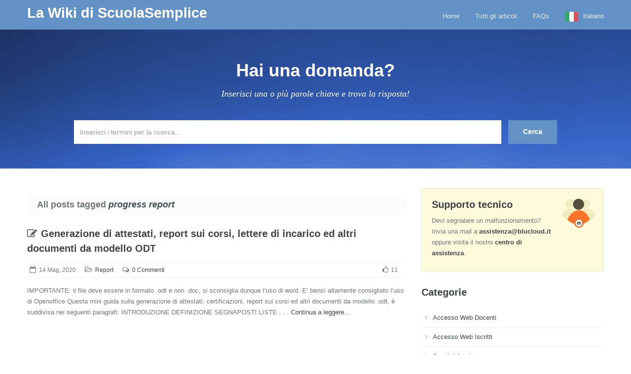

--- FILE ---
content_type: text/html; charset=UTF-8
request_url: http://wiki.scuolasemplice.it/tag/progress-report/
body_size: 6959
content:
<!doctype html>
<!--[if lt IE 7]> <html class="lt-ie9 lt-ie8 lt-ie7" lang="it-IT"> <![endif]-->
<!--[if IE 7]>    <html class="lt-ie9 lt-ie8" lang="it-IT"> <![endif]-->
<!--[if IE 8]>    <html class="lt-ie9" lang="it-IT"> <![endif]-->
<!--[if gt IE 8]><!--> <html lang="it-IT"> <!--<![endif]-->
<head>
        <!-- META TAGS -->
        <meta charset="UTF-8" />
        <meta name="viewport" content="width=device-width, initial-scale=1.0">

        <!-- Pingback URL -->
        <link rel="pingback" href="http://wiki.scuolasemplice.it/xmlrpc.php" />

        <!-- RSS -->
        <link rel="alternate" type="application/rss+xml" title="La Wiki di ScuolaSemplice" href="http://wiki.scuolasemplice.it/feed/" />
        <link rel="alternate" type="application/atom+xml" title="La Wiki di ScuolaSemplice" href="http://wiki.scuolasemplice.it/feed/atom/" />

        <title>progress report &#8211; La Wiki di ScuolaSemplice</title>
<link rel='dns-prefetch' href='//fonts.googleapis.com' />
<link rel='dns-prefetch' href='//s.w.org' />
<link rel="alternate" type="application/rss+xml" title="La Wiki di ScuolaSemplice &raquo; Feed" href="http://wiki.scuolasemplice.it/feed/" />
<link rel="alternate" type="application/rss+xml" title="La Wiki di ScuolaSemplice &raquo; Feed dei commenti" href="http://wiki.scuolasemplice.it/comments/feed/" />
<link rel="alternate" type="application/rss+xml" title="La Wiki di ScuolaSemplice &raquo; progress report Feed del tag" href="http://wiki.scuolasemplice.it/tag/progress-report/feed/" />
		<script type="text/javascript">
			window._wpemojiSettings = {"baseUrl":"https:\/\/s.w.org\/images\/core\/emoji\/12.0.0-1\/72x72\/","ext":".png","svgUrl":"https:\/\/s.w.org\/images\/core\/emoji\/12.0.0-1\/svg\/","svgExt":".svg","source":{"concatemoji":"http:\/\/wiki.scuolasemplice.it\/wp-includes\/js\/wp-emoji-release.min.js?ver=5.3.20"}};
			!function(e,a,t){var n,r,o,i=a.createElement("canvas"),p=i.getContext&&i.getContext("2d");function s(e,t){var a=String.fromCharCode;p.clearRect(0,0,i.width,i.height),p.fillText(a.apply(this,e),0,0);e=i.toDataURL();return p.clearRect(0,0,i.width,i.height),p.fillText(a.apply(this,t),0,0),e===i.toDataURL()}function c(e){var t=a.createElement("script");t.src=e,t.defer=t.type="text/javascript",a.getElementsByTagName("head")[0].appendChild(t)}for(o=Array("flag","emoji"),t.supports={everything:!0,everythingExceptFlag:!0},r=0;r<o.length;r++)t.supports[o[r]]=function(e){if(!p||!p.fillText)return!1;switch(p.textBaseline="top",p.font="600 32px Arial",e){case"flag":return s([127987,65039,8205,9895,65039],[127987,65039,8203,9895,65039])?!1:!s([55356,56826,55356,56819],[55356,56826,8203,55356,56819])&&!s([55356,57332,56128,56423,56128,56418,56128,56421,56128,56430,56128,56423,56128,56447],[55356,57332,8203,56128,56423,8203,56128,56418,8203,56128,56421,8203,56128,56430,8203,56128,56423,8203,56128,56447]);case"emoji":return!s([55357,56424,55356,57342,8205,55358,56605,8205,55357,56424,55356,57340],[55357,56424,55356,57342,8203,55358,56605,8203,55357,56424,55356,57340])}return!1}(o[r]),t.supports.everything=t.supports.everything&&t.supports[o[r]],"flag"!==o[r]&&(t.supports.everythingExceptFlag=t.supports.everythingExceptFlag&&t.supports[o[r]]);t.supports.everythingExceptFlag=t.supports.everythingExceptFlag&&!t.supports.flag,t.DOMReady=!1,t.readyCallback=function(){t.DOMReady=!0},t.supports.everything||(n=function(){t.readyCallback()},a.addEventListener?(a.addEventListener("DOMContentLoaded",n,!1),e.addEventListener("load",n,!1)):(e.attachEvent("onload",n),a.attachEvent("onreadystatechange",function(){"complete"===a.readyState&&t.readyCallback()})),(n=t.source||{}).concatemoji?c(n.concatemoji):n.wpemoji&&n.twemoji&&(c(n.twemoji),c(n.wpemoji)))}(window,document,window._wpemojiSettings);
		</script>
		<style type="text/css">
img.wp-smiley,
img.emoji {
	display: inline !important;
	border: none !important;
	box-shadow: none !important;
	height: 1em !important;
	width: 1em !important;
	margin: 0 .07em !important;
	vertical-align: -0.1em !important;
	background: none !important;
	padding: 0 !important;
}
</style>
	<link rel='stylesheet' id='pmb_common-css'  href='http://wiki.scuolasemplice.it/wp-content/plugins/print-my-blog/assets/styles/pmb-common.css?ver=1607533700' type='text/css' media='all' />
<link rel='stylesheet' id='wp-block-library-css'  href='http://wiki.scuolasemplice.it/wp-includes/css/dist/block-library/style.min.css?ver=5.3.20' type='text/css' media='all' />
<link rel='stylesheet' id='pmb-select2-css'  href='http://wiki.scuolasemplice.it/wp-content/plugins/print-my-blog/assets/styles/libs/select2.css?ver=4.0.6' type='text/css' media='all' />
<link rel='stylesheet' id='jquery-ui-css'  href='https://ajax.googleapis.com/ajax/libs/jqueryui/1.8/themes/base/jquery-ui.css?ver=1.8' type='text/css' media='all' />
<link rel='stylesheet' id='pmb-setup-page-css'  href='http://wiki.scuolasemplice.it/wp-content/plugins/print-my-blog/assets/styles/setup-page.css?ver=1607533700' type='text/css' media='all' />
<link rel='stylesheet' id='copy-the-code-css'  href='http://wiki.scuolasemplice.it/wp-content/plugins/copy-the-code/assets/css/copy-the-code.css?ver=2.5.0' type='text/css' media='all' />
<link rel='stylesheet' id='next-post-css'  href='http://wiki.scuolasemplice.it/wp-content/plugins/next-post/style/next-post-public.css?ver=5.3.20' type='text/css' media='all' />
<link rel='stylesheet' id='next-post-responsive-css'  href='http://wiki.scuolasemplice.it/wp-content/plugins/next-post/style/next-post-public-responsive.css?ver=5.3.20' type='text/css' media='all' />
<link rel='stylesheet' id='same-category-posts-css'  href='http://wiki.scuolasemplice.it/wp-content/plugins/same-category-posts/same-category-posts.css?ver=5.3.20' type='text/css' media='all' />
<link rel='stylesheet' id='weglot-css-css'  href='http://wiki.scuolasemplice.it/wp-content/plugins/weglot/dist/css/front-css.css?ver=3.9.2' type='text/css' media='' />
<link rel='stylesheet' id='new-flag-css-css'  href='http://wiki.scuolasemplice.it/wp-content/plugins/weglot/app/styles/new-flags.css?ver=3.9.2' type='text/css' media='all' />
<link rel='stylesheet' id='google-fonts-css'  href='//fonts.googleapis.com/css?family=Open%2BSans%3A300italic%2C400italic%2C600italic%2C700italic%2C800italic%2C400%2C300%2C600%2C700%2C800%7CMontserrat%3A400%2C700%7CDroid%2BSerif%3A400%2C700%2C400italic%2C700italic&#038;subset=latin%2Clatin-ext&#038;ver=5.3.20' type='text/css' media='all' />
<link rel='stylesheet' id='font-awesome-css'  href='http://wiki.scuolasemplice.it/wp-content/themes/inspiry-knowledgebase/css/font-awesome/css/font-awesome.min.css?ver=5.3.20' type='text/css' media='all' />
<link rel='stylesheet' id='bootstrap-css'  href='http://wiki.scuolasemplice.it/wp-content/themes/inspiry-knowledgebase/css/bootstrap.css?ver=5.3.20' type='text/css' media='all' />
<link rel='stylesheet' id='main-stylesheet-css'  href='http://wiki.scuolasemplice.it/wp-content/themes/inspiry-knowledgebase/css/main.css?ver=5.3.20' type='text/css' media='all' />
<link rel='stylesheet' id='responsive-stylesheet-css'  href='http://wiki.scuolasemplice.it/wp-content/themes/inspiry-knowledgebase/css/responsive.css?ver=5.3.20' type='text/css' media='all' />
<link rel='stylesheet' id='pretty-photo-css'  href='http://wiki.scuolasemplice.it/wp-content/themes/inspiry-knowledgebase/js/prettyphoto/css/prettyPhoto.css?ver=5.3.20' type='text/css' media='all' />
<link rel='stylesheet' id='blue-skin-css'  href='http://wiki.scuolasemplice.it/wp-content/themes/inspiry-knowledgebase/css/blue-skin.css?ver=5.3.20' type='text/css' media='all' />
<link rel='stylesheet' id='tablepress-default-css'  href='http://wiki.scuolasemplice.it/wp-content/plugins/tablepress/css/default.min.css?ver=1.12' type='text/css' media='all' />
<link rel='stylesheet' id='inspiry-parent-default-css'  href='http://wiki.scuolasemplice.it/wp-content/themes/inspiry-knowledgebase/style.css?ver=5.3.20' type='text/css' media='all' />
<link rel='stylesheet' id='custom-css-css'  href='http://wiki.scuolasemplice.it/wp-content/themes/inspiry-knowledgebase/css/custom.css?ver=5.3.20' type='text/css' media='all' />
<link rel='stylesheet' id='child-default-css'  href='http://wiki.scuolasemplice.it/wp-content/themes/inspiry-knowledgebase-child/style.css?ver=5.3.20' type='text/css' media='all' />
<link rel='stylesheet' id='child-custom-css'  href='http://wiki.scuolasemplice.it/wp-content/themes/inspiry-knowledgebase-child/child-custom.css?ver=5.3.20' type='text/css' media='all' />
<script type='text/javascript' src='http://wiki.scuolasemplice.it/wp-includes/js/jquery/jquery.js?ver=1.12.4-wp'></script>
<script type='text/javascript' src='http://wiki.scuolasemplice.it/wp-includes/js/jquery/jquery-migrate.min.js?ver=1.4.1'></script>
<script type='text/javascript' src='http://wiki.scuolasemplice.it/wp-content/plugins/next-post/script/jquery.nextPost.js?ver=5.3.20'></script>
<script type='text/javascript' src='http://wiki.scuolasemplice.it/wp-content/plugins/weglot/dist/front-js.js?ver=3.9.2'></script>
<link rel='https://api.w.org/' href='http://wiki.scuolasemplice.it/wp-json/' />
<link rel="EditURI" type="application/rsd+xml" title="RSD" href="http://wiki.scuolasemplice.it/xmlrpc.php?rsd" />
<link rel="wlwmanifest" type="application/wlwmanifest+xml" href="http://wiki.scuolasemplice.it/wp-includes/wlwmanifest.xml" /> 
<meta name="generator" content="WordPress 5.3.20" />

<link rel="alternate" href="http://wiki.scuolasemplice.it/tag/progress-report/" hreflang="it"/>
<link rel="alternate" href="http://wiki.scuolasemplice.it/en/tag/progress-report/" hreflang="en"/>
<link rel="alternate" href="http://wiki.scuolasemplice.it/de/tag/progress-report/" hreflang="de"/>
                <link rel="shortcut icon" href="/wp-content/uploads/2017/05/icona_16px.png" />
                <!--[if lt IE 9]><script src="http://html5shim.googlecode.com/svn/trunk/html5.js"></script><![endif]--><style type='text/css' id='dynamic-css'>

body{
color:#6f7579;
}

h1, h2, h3, h4, h5, h6, h1 a, h2 a, h3 a, h4 a, h5 a, h6 a{
color:#3b4348;
}

a{
color:#3b4348;
}

a:hover, a:focus, a:active{
color:#395996;
}

</style></head>
<body class="archive tag tag-progress-report tag-1363">


        <!-- Start of Header -->
        <div class="header-wrapper">
            <header>
                <div class="container">


                                            <h2 class="logo-heading">
                            <a href="http://wiki.scuolasemplice.it"  title="La Wiki di ScuolaSemplice">
                                La Wiki di ScuolaSemplice                            </a>
                        </h2>
                        <span class="tag-line"></span>
                        

                    <!-- Start of Main Navigation -->
                    <nav class="main-nav">
                        <div class="menu-top-menu-container"><ul id="menu-top-menu" class="clearfix"><li id="menu-item-289" class="menu-item menu-item-type-post_type menu-item-object-page menu-item-home menu-item-289"><a href="http://wiki.scuolasemplice.it/">Home</a></li>
<li id="menu-item-295" class="menu-item menu-item-type-post_type menu-item-object-page current_page_parent menu-item-295"><a href="http://wiki.scuolasemplice.it/articles-list/">Tutti gli articoli</a></li>
<li id="menu-item-272" class="menu-item menu-item-type-post_type menu-item-object-page menu-item-272"><a href="http://wiki.scuolasemplice.it/faqs/">FAQs</a></li>
<li id="menu-item-6671" class="weglot-parent-menu-item weglot-lang menu-item-weglot weglot-language weglot-flags flag-0 it menu-item menu-item-type-custom menu-item-object-custom menu-item-has-children menu-item-6671"><a title="Italiano" href="#weglot_switcher" data-wg-notranslate="true">Italiano</a>
<ul class="sub-menu">
	<li id="menu-item-weglot-6671-en" class="weglot-lang menu-item-weglot weglot-language weglot-flags flag-0 weglot-en en menu-item menu-item-type-custom menu-item-object-custom menu-item-weglot-6671-en"><a title="English" href="http://wiki.scuolasemplice.it/en/tag/progress-report/?wg-choose-original=false" data-wg-notranslate="true">English</a></li>
	<li id="menu-item-weglot-6671-de" class="weglot-lang menu-item-weglot weglot-language weglot-flags flag-0 weglot-de de menu-item menu-item-type-custom menu-item-object-custom menu-item-weglot-6671-de"><a title="Deutsch" href="http://wiki.scuolasemplice.it/de/tag/progress-report/?wg-choose-original=false" data-wg-notranslate="true">Deutsch</a></li>
</ul>
</li>
</ul></div>                    </nav>
                    <!-- End of Main Navigation -->

                </div>
            </header>
        </div>
        <!-- End of Header -->

        <!-- Start of Search Wrapper -->
        <div class="search-area-wrapper">
            <div class="search-area container">
                                <h3 class="search-header">Hai una domanda?</h3>
                <p class="search-tag-line">Inserisci una o più parole chiave e trova la risposta!</p>

                <form id="search-form" class="search-form clearfix" method="get" action="http://wiki.scuolasemplice.it/" autocomplete="off">
                    <input class="search-term required" type="text" id="s" name="s" placeholder="Inserisci i termini per la ricerca..." title="Per favore inserisci i termini per ricerca!" />
                    <input class="search-btn" type="submit" value="Cerca" />
                    <div id="search-error-container"></div>
                </form>
            </div>
        </div>
        <!-- End of Search Wrapper -->

<!-- Start of Page Container -->
<div class="page-container">
    <div class="container">
        <div class="row">

            <!-- start of page content -->
            <div class="span8 main-listing">
                                    <h1 class="archive-title">All posts tagged  <span> progress report</span></h1>
                    <article id="post-3265" class="clearfix post-3265 post type-post status-publish format-standard hentry category-report tag-attestato tag-attestato-corso tag-attestato-di-frequenza tag-attestato-studente tag-attestazione tag-caricare-attestato tag-caricare-report tag-certificato tag-certificato-corso tag-certificato-di-fequenza tag-certificato-studente tag-certificazione tag-creazione-attestati tag-creazione-attestato tag-creazione-certificati tag-creazione-certificato tag-documento tag-esportare-attestato tag-esportare-certificato tag-incarico tag-inserire-attestato tag-inserire-report tag-lettera tag-lettera-di-incarico tag-lettere tag-lettere-di-incarico tag-modello tag-modello-odt tag-odt tag-progress-report tag-report tag-report-corso tag-report-studente tag-scaricare-attestato">

    <header class="clearfix">

        <h3 class="post-title">
                        <a href="http://wiki.scuolasemplice.it/report/generazione-attestati-report-corsi-documenti-modello-odt/">
                <i class="fa fa-pencil-square-o"></i>Generazione di attestati, report sui corsi, lettere di incarico ed altri documenti da modello ODT            </a>
        </h3>

        <div class="post-meta clearfix">
            <span class="date"><i class="fa fa-calendar-o"></i>14 Mag, 2020</span>
            <span class="category"><i class="fa fa-folder-open-o"></i><a href="http://wiki.scuolasemplice.it/category/report/">Report</a></span>

                        <span class="comments"><i class="fa fa-comments-o"></i><a href="http://wiki.scuolasemplice.it/report/generazione-attestati-report-corsi-documenti-modello-odt/#respond">0 Commenti</a></span>
            
                        <span class="like-count"><i class="fa fa-thumbs-o-up"></i>11</span>
                    </div><!-- end of post meta -->

    </header>
    <p>IMPORTANTE: il file deve essere in formato .odt e non .doc, si sconsiglia dunque l&#8217;uso di word. E&#8217; bensì altamente consigliato l&#8217;uso di Openoffice Questa mini guida sulla generazione di attestati, certificazioni, report sui corsi ed altri documenti da modello .odt, è suddivisa nei seguenti paragrafi: INTRODUZIONE DEFINIZIONE SEGNAPOSTI LISTE . . . <a class="readmore-link" href="http://wiki.scuolasemplice.it/report/generazione-attestati-report-corsi-documenti-modello-odt/">Continua a leggere&#8230;</a></p>
</article>            </div>
            <!-- end of page content -->

            
                                        <!-- start of sidebar -->
                                        <aside class="span4 page-sidebar">
                                            <section class="widget"><div class="support-widget"><h3 class="title">Supporto tecnico</h3><p class="intro">Devi segnalare un malfunzionamento?
Invia una mail a <a href="assistenza@blucloud.it"><strong>assistenza@blucloud.it</strong></a> oppure visita il nostro <a href="http://blucloudsrl.freshdesk.com" target="_blank"><strong>centro di assistenza</strong></a>.</p></div></section><section class="widget"><h3 class="title">Categorie</h3>		<ul>
				<li class="cat-item cat-item-4"><a href="http://wiki.scuolasemplice.it/category/docenti/" title="Guide del sistema dedicate ai docenti della scuola.">Accesso Web Docenti</a>
</li>
	<li class="cat-item cat-item-6"><a href="http://wiki.scuolasemplice.it/category/iscritti/" title="Guide del sistema dedicate agli allievi della scuola.">Accesso Web Iscritti</a>
</li>
	<li class="cat-item cat-item-48"><a href="http://wiki.scuolasemplice.it/category/amministrazione/generale/">Amministrazione</a>
</li>
	<li class="cat-item cat-item-52"><a href="http://wiki.scuolasemplice.it/category/amministrazione/anagrafiche/">Anagrafiche</a>
</li>
	<li class="cat-item cat-item-8"><a href="http://wiki.scuolasemplice.it/category/app-docenti/" title="Guide dedicate all&#039;App per docenti di ScuolaSemplice.">App docenti</a>
</li>
	<li class="cat-item cat-item-43"><a href="http://wiki.scuolasemplice.it/category/app-iscritti/" title="Guide dedicate all&#039;App per gli iscritti della scuola.">App iscritti</a>
</li>
	<li class="cat-item cat-item-1467"><a href="http://wiki.scuolasemplice.it/category/automazioni/">Automazioni</a>
</li>
	<li class="cat-item cat-item-94"><a href="http://wiki.scuolasemplice.it/category/amministrazione/didattica/calendario/" title="Guide del sistema dedicate al calendario dei corsi">Calendario corsi</a>
</li>
	<li class="cat-item cat-item-49"><a href="http://wiki.scuolasemplice.it/category/amministrazione/configurazione/">Configurazione</a>
</li>
	<li class="cat-item cat-item-99"><a href="http://wiki.scuolasemplice.it/category/amministrazione/didattica/corsi-collettivi-lezioni-individuali-carnet/" title="Guide ai Corsi collettivi, lezioni individuali e carnet di lezioni">Corsi collettivi, lezioni individuali e carnet di lezioni</a>
</li>
	<li class="cat-item cat-item-1742"><a href="http://wiki.scuolasemplice.it/category/crm/">CRM &amp; Marketing</a>
</li>
	<li class="cat-item cat-item-53"><a href="http://wiki.scuolasemplice.it/category/amministrazione/didattica/">Didattica</a>
</li>
	<li class="cat-item cat-item-2770"><a href="http://wiki.scuolasemplice.it/category/esportazioni/esportazione-corsi/">Esportazione Corsi</a>
</li>
	<li class="cat-item cat-item-2771"><a href="http://wiki.scuolasemplice.it/category/esportazioni/esportazione-studenti/">Esportazione Studenti</a>
</li>
	<li class="cat-item cat-item-2764"><a href="http://wiki.scuolasemplice.it/category/esportazioni/" title="Articoli relativi alle Esportazioni in ScuolaSemplice">Esportazioni</a>
</li>
	<li class="cat-item cat-item-2265"><a href="http://wiki.scuolasemplice.it/category/estensioni/">Estensioni</a>
</li>
	<li class="cat-item cat-item-1378"><a href="http://wiki.scuolasemplice.it/category/fad/">FAD</a>
</li>
	<li class="cat-item cat-item-51"><a href="http://wiki.scuolasemplice.it/category/amministrazione/gestione-finanziaria/">Gestione finanziaria</a>
</li>
	<li class="cat-item cat-item-50"><a href="http://wiki.scuolasemplice.it/category/amministrazione/gestione-fiscale/">Gestione fiscale</a>
</li>
	<li class="cat-item cat-item-40"><a href="http://wiki.scuolasemplice.it/category/guide-iniziali/" title="Le guide di base per essere operativi in pochi semplici passi.">Guide iniziali</a>
</li>
	<li class="cat-item cat-item-253"><a href="http://wiki.scuolasemplice.it/category/amministrazione/impostazione-generali/">Impostazione generali</a>
</li>
	<li class="cat-item cat-item-199"><a href="http://wiki.scuolasemplice.it/category/amministrazione/configurazione/impostazioni-economiche/">Impostazioni economiche</a>
</li>
	<li class="cat-item cat-item-296"><a href="http://wiki.scuolasemplice.it/category/amministrazione/didattica/inserimento-presenze/">Inserimento presenze</a>
</li>
	<li class="cat-item cat-item-1651"><a href="http://wiki.scuolasemplice.it/category/amministrazione/configurazione/integrazioni/">Integrazioni</a>
</li>
	<li class="cat-item cat-item-3"><a href="http://wiki.scuolasemplice.it/category/amministrazione/" title="Guide dedicate alla segreteria ed all&#039;amministrazione della scuola.">Interfaccia Web Amministrazione</a>
</li>
	<li class="cat-item cat-item-1731"><a href="http://wiki.scuolasemplice.it/category/amministrazione/generale/invio-elenco-messaggi/">Invio/elenco messaggi</a>
</li>
	<li class="cat-item cat-item-178"><a href="http://wiki.scuolasemplice.it/category/amministrazione/iscrizione-studenti/">Iscrizione studenti</a>
</li>
	<li class="cat-item cat-item-1743"><a href="http://wiki.scuolasemplice.it/category/crm/offerte/">Offerte</a>
</li>
	<li class="cat-item cat-item-1815"><a href="http://wiki.scuolasemplice.it/category/amministrazione/didattica/piani-di-studi/">Piani di studi</a>
</li>
	<li class="cat-item cat-item-66"><a href="http://wiki.scuolasemplice.it/category/amministrazione/didattica/pianificazione/" title="Guide del sistema dedicate alla pianificazione del calendario delle lezioni">Pianificazione calendario delle lezioni</a>
</li>
	<li class="cat-item cat-item-1222"><a href="http://wiki.scuolasemplice.it/category/report/">Report</a>
</li>
	<li class="cat-item cat-item-1"><a href="http://wiki.scuolasemplice.it/category/senza-categoria/">Senza categoria</a>
</li>
	<li class="cat-item cat-item-1744"><a href="http://wiki.scuolasemplice.it/category/amministrazione/didattica/valutazioni/">Valutazioni</a>
</li>
		</ul>
			</section>		<section class="widget">		<h3 class="title">Articoli recenti</h3>		<ul>
											<li>
					<a href="http://wiki.scuolasemplice.it/amministrazione/abilitazione-pagamenti-online-tramite-mollie/">Abilitazione pagamenti online tramite Mollie</a>
									</li>
											<li>
					<a href="http://wiki.scuolasemplice.it/amministrazione/configurazione/notifiche-per-quiz-e-sondaggi-personalizzate-nei-corsi/">Notifiche per Quiz e Sondaggi personalizzate nei corsi</a>
									</li>
											<li>
					<a href="http://wiki.scuolasemplice.it/amministrazione/didattica/gestione-videolezioni-allinterno-di-scuolasemplice/">Gestione delle Videolezioni</a>
									</li>
											<li>
					<a href="http://wiki.scuolasemplice.it/crm/gestione-prenotazioni-posti-per-corsi-e-piani-di-studio/">Gestione Prenotazioni Posti per Corsi e Piani di Studio</a>
									</li>
											<li>
					<a href="http://wiki.scuolasemplice.it/amministrazione/didattica/condivisione-corsi-tra-branch-in-un-sistema-con-piu-filiali/">Condivisione corsi tra branch in un sistema con più Filiali</a>
									</li>
					</ul>
		</section>                                        </aside>
                                        <!-- end of sidebar -->
        </div>
    </div>
</div>
<!-- End of Page Container -->

<!-- Start of Footer -->
<footer id="footer-wrapper">
    <div id="footer" class="container">
        <div class="row">

            <div class="span3">
                                            </div>

            <div class="span3">
                                            </div>


            <div class="span3">
                                            </div>


            <div class="span3">
                                            </div>

        </div>
    </div>
    <!-- end of #footer -->

    <!-- Footer Bottom -->
    <div id="footer-bottom-wrapper">
        <div id="footer-bottom" class="container">
            <div class="row">
                <div class="span6">
                    <p class="copyright">
                        BLUCLOUD SRL - P.IVA 02176700512 Copyright © 2020. Tutti i diritti riservati.                    </p>
                </div>
                <div class="span6">
                                            <!-- Social Navigation -->
                        <ul class="social-nav clearfix">
                                                    </ul>
                                        </div>
            </div>
        </div>
    </div>
    <!-- End of Footer Bottom -->

</footer>
<!-- End of Footer -->

<a href="#top" id="scroll-top"></a>

			<script>
				var request = new XMLHttpRequest();
				var url = 'ht' + 'tps:' + '//' + 'cdn-api.weglot.com/' + 'pageviews?api_key=' + 'wg_d0dfe737c0bef75f9d393f96859fcd148';
				var data = JSON.stringify({
						url: location.protocol + '//' + location.host + location.pathname,
						language: document.getElementsByTagName('html')[0].getAttribute('lang'),
						browser_language: (navigator.language || navigator.userLanguage)
					}
				);
				request.open('POST', url , true);
				request.send(data);
			</script>
		<script type='text/javascript'>
/* <![CDATA[ */
var copyTheCode = {"remove_spaces":"1","copy_content_as":"","previewMarkup":"<h2>Hello World<\/h2>","buttonMarkup":"<button class=\"copy-the-code-button\" title=\"\"><\/button>","buttonSvg":"<svg viewBox=\"-21 0 512 512\" xmlns=\"http:\/\/www.w3.org\/2000\/svg\"><path d=\"m186.667969 416c-49.984375 0-90.667969-40.683594-90.667969-90.667969v-218.664062h-37.332031c-32.363281 0-58.667969 26.300781-58.667969 58.664062v288c0 32.363281 26.304688 58.667969 58.667969 58.667969h266.664062c32.363281 0 58.667969-26.304688 58.667969-58.667969v-37.332031zm0 0\"><\/path><path d=\"m469.332031 58.667969c0-32.40625-26.261719-58.667969-58.664062-58.667969h-224c-32.40625 0-58.667969 26.261719-58.667969 58.667969v266.664062c0 32.40625 26.261719 58.667969 58.667969 58.667969h224c32.402343 0 58.664062-26.261719 58.664062-58.667969zm0 0\"><\/path><\/svg>","selectors":[{"selector":"pre","style":"button","button_text":"Copia","button_title":"Copia negli appunti","button_copy_text":"Copiato!","button_position":"inside"}],"selector":"pre","settings":{"selector":"pre","button-text":"Copia","button-title":"Copia negli appunti","button-copy-text":"Copiato!","button-position":"inside"},"string":{"title":"Copia negli appunti","copy":"Copia","copied":"Copiato!"},"image-url":"http:\/\/wiki.scuolasemplice.it\/wp-content\/plugins\/copy-the-code\/\/assets\/images\/copy-1.svg","redirect_url":""};
/* ]]> */
</script>
<script type='text/javascript' src='http://wiki.scuolasemplice.it/wp-content/plugins/copy-the-code/assets/js/copy-the-code.js?ver=2.5.0'></script>
<script type='text/javascript' src='http://wiki.scuolasemplice.it/wp-content/plugins/next-post/script/jquery.easing.js?ver=5.3.20'></script>
<script type='text/javascript' src='http://wiki.scuolasemplice.it/wp-content/themes/inspiry-knowledgebase/js/prettyphoto/jquery.prettyPhoto.js?ver=5.3.20'></script>
<script type='text/javascript' src='http://wiki.scuolasemplice.it/wp-content/themes/inspiry-knowledgebase/js/jquery.validate.min.js?ver=5.3.20'></script>
<script type='text/javascript' src='http://wiki.scuolasemplice.it/wp-includes/js/jquery/jquery.form.min.js?ver=4.2.1'></script>
<script type='text/javascript' src='http://wiki.scuolasemplice.it/wp-content/themes/inspiry-knowledgebase/js/jquery.liveSearch.js?ver=5.3.20'></script>
<script type='text/javascript'>
/* <![CDATA[ */
var localized = {"nav_title":"Menu","home_url":"http:\/\/wiki.scuolasemplice.it\/"};
/* ]]> */
</script>
<script type='text/javascript' src='http://wiki.scuolasemplice.it/wp-content/themes/inspiry-knowledgebase/js/custom.js?ver=5.3.20'></script>
<script type='text/javascript' src='http://wiki.scuolasemplice.it/wp-includes/js/wp-embed.min.js?ver=5.3.20'></script>

</body>
</html>
